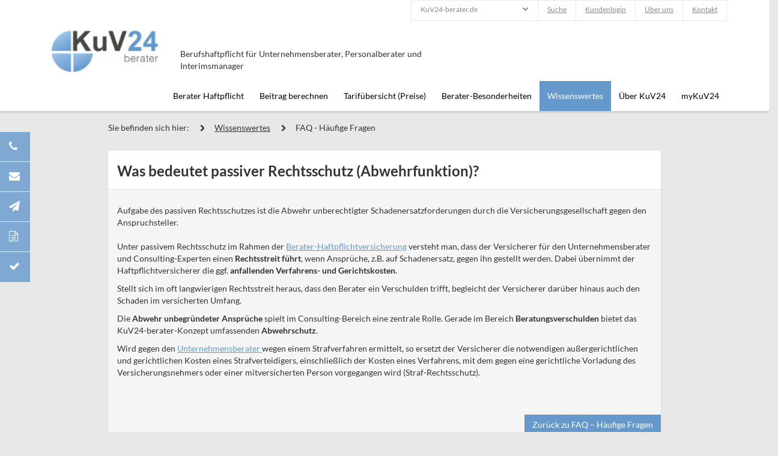

--- FILE ---
content_type: text/html; charset=UTF-8
request_url: https://www.kuv24-berater.de/Beraterhaftpflicht/Berater+und+Consulting-Haftpflichtabsicherung%3F/Passiver+Rechtsschutz/index.html?pageid=3127
body_size: 6424
content:
<!DOCTYPE html>
<html lang="de">
<head>
    <script type="text/javascript" data-cmp-ab="1" src="https://cdn.consentmanager.net/delivery/autoblocking/66e607858617.js" data-cmp-host="b.delivery.consentmanager.net" data-cmp-cdn="cdn.consentmanager.net" data-cmp-codesrc="1"></script>
	<meta charset="utf-8">

	<meta name="viewport" content="user-scalable=no, width=device-width, initial-scale=1, maximum-scale=1">
	<meta http-equiv="X-UA-Compatible" content="IE=edge">
    
	<meta name="keywords" content="passiver, rechtsschutz, rechtsstreit, schadenersatz, verfahrenskosten, gerichtskosten, abwehr"/>
	<meta name="description" content="Der Versicherungsschutz unserer Berater-Haftpflicht beinhaltet auch die Abwehr unbegründeter Ansprüche und die Übernahme der Verfahrens- und Gerichtskosten"/>
	<link rel="canonical" href="https:/www.kuv24-berater.de/Beraterhaftpflicht/Berater+und+Consulting-Haftpflichtabsicherung%3F/Passiver+Rechtsschutz/index.html?pageid=3127">

	<title>Passiver Rechtsschutz - Übernahme der Verfahrens- und Gerichtsskosten</title>
	<link rel="shortcut icon" type="image/x-icon" href="/_downloads/flexi/portal/9_portalfavicon_kuv24_berater.ico">

	

	<link href="/_extensions/bootstrap-datepicker/css/bootstrap-datepicker.min.css" rel="stylesheet" type="text/css"/>
	<link href="/_extensions/awesome-bootstrap-checkbox/bower_components/Font-Awesome/css/font-awesome.css" rel="stylesheet"/>
	<link href="/_extensions/awesome-bootstrap-checkbox/demo/build.css" rel="stylesheet"/>
	<link href="/_extensions/bootstrap-select/dist/css/bootstrap-select.css" rel="stylesheet">
	<link href="/_extensions/kuv24/css/kuv24berater.css" rel="stylesheet" type="text/css"/>

	<script type="text/javascript" src="/_extensions/kuv24/javascript/jquery-1.11.3.min.js"></script>
	<script type="text/javascript" src="/_extensions/kuv24/javascript/bootstrap.js"></script>
	<script type="text/javascript" src="/_extensions/bootstrap-select/dist/js/bootstrap-select.js"></script>
	<script type="text/javascript" src="/_extensions/kuv24/javascript/kuv24.js"></script>

	<!--[if lt IE 9]>
		<link rel="stylesheet" href="/_extensions/kuv24/css/IE8fix.css" type="text/css" />
		<script src="/_extensions/kuv24/javascript/html5shiv.min.js"></script>
		<script src="/_extensions/kuv24/javascript/respond.min.js"></script>
	<![endif]-->
	<!--[if IE 9]>
	<link rel="stylesheet" href="/_extensions/kuv24/css/IE9fix.css" type="text/css" />
	<script src="/_extensions/kuv24/javascript/html5shiv.min.js"></script>
	<script src="/_extensions/kuv24/javascript/respond.min.js"></script>
	<![endif]-->
    
	
</head>

<body>

<div id="top" class="row header">
	<nav class="container navbar navbar-static-top" role="navigation">
		<div class="navbar-header">
			<button type="button" class="navbar-toggle collapsed" data-toggle="collapse"
					data-target="#navbar-main-container">
				<span class="h1">MENÜ</span>
				<span style="display: inline-block;">
					<span class="sr-only">Toggle navigation</span>
					<span class="icon-bar"></span>
					<span class="icon-bar"></span>
					<span class="icon-bar"></span>
				</span>
			</button>
			<div id="navbar-brand" class="logo">
				<a href="/">
					<img src="/_downloads/flexi/portal/9_portallogo_kuv24_berater.jpg" alt="Berufshaftpflicht für Unternehmensberater, Personalberater und Interimsmanager" border="0"/>
				</a>
			</div>
			<div class="slogan">
				Berufshaftpflicht für Unternehmensberater, Personalberater und Interimsmanager
			</div>
			<div class="contact">
				<span class="fa fa-phone" aria-hidden="true"></span>
				<span class="text">
					+49 (731) 27703 - 65
					<span class="subtext">Wir freuen uns auf Ihren Anruf!</span>
				</span>
			</div>
		</div>

		
		<div id="navbar-top" class="hidden-xs .hidden-print">
			<ul class="pull-right">
                
				<li style="padding: 0; margin: 0;">
					<ul id="portalpicker">
						
						<li class="active"><a href="#">KuV24-berater.de</a>
						</li>
						
						<li class=""><a href="https://www.kuv24-media.de">KuV24-media.de</a>
						</li>
						
						<li class=""><a href="KuV24-berufshaftpflicht.de">KuV24-Berufshaftpflicht.de</a>
						</li>
						
						<li class=""><a href="https://www.kuv24.de">KuV24.de</a>
						</li>
						
						<li class=""><a href="https://www.kuv24-manager.de">KuV24-manager.de</a>
						</li>
						
						<li class=""><a href="https://www.kuv24-cyber.de">KuV24-cyber.de</a>
						</li>
						
					</ul>
				</li>
                
				<li class="metanav"><a href="/Suche/index.html?pageid=2679">Suche</a></li>
				<li class="metanav"><a href="/myKuV24+%7C+Beraterhaftpflicht/index.html?pageid=2692">Kundenlogin</a></li>
				<li class="metanav"><a href="/Beraterhaftpflicht/index.html?pageid=2712">Über uns</a></li>
				<li class="metanav"><a href="/Beraterhaftpflicht/Berater-+und+Consulthaftpflicht/index.html?pageid=2686">Kontakt</a></li>
			</ul>
		</div>
		

		<div id="navbar-main-container" class="collapse navbar-collapse">
			<ul class="pull-right">
				
				<li class="navbar-main-menu-link ">
					<a href="#" class="dropdown-toggle" data-toggle="dropdown">
						<i class="fa fa-chevron-right"></i>
						<i class="fa fa-chevron-down"></i>
					</a>
					<a class="btn btn-default btn-mainmenu" href="/Berater+Haftpflicht/index.html?pageid=2731&">Berater Haftpflicht</a>

                    
                    <div class="container navbar-main-menu-submenu">
                        <ul class="navbar-main-menu-submenu-top col-xs-12">
                            
                            <li class=" navbar-main-submenu-link col-lg-3 col-md-4 col-sm-6 col-xs-12">
                                <a href="/Berater+Haftpflicht/Wer+ist+%C3%BCber+die+Beraterhaftpflicht+versichert%3F/index.html?pageid=2735&">
                                    <div class="wrapper">
                                        <div class="title">Wer ist versichert?</div>
                                        <div class="description">Die passende Versicherungslösung für Ihre Tätigkeit</div>
                                    </div>
                                </a>
                            </li>
                            
                            <li class=" navbar-main-submenu-link col-lg-3 col-md-4 col-sm-6 col-xs-12">
                                <a href="/Berater+Haftpflicht/Was+ist+versicherbar%3F/index.html?pageid=3292&">
                                    <div class="wrapper">
                                        <div class="title">Was ist versicherbar?</div>
                                        <div class="description">Bausteine der Berater-Haftpflichtversicherung</div>
                                    </div>
                                </a>
                            </li>
                            
                            <li class=" navbar-main-submenu-link col-lg-3 col-md-4 col-sm-6 col-xs-12">
                                <a href="/Berater+Haftpflicht/Highlights+Beraterhaftpflicht/index.html?pageid=2844&">
                                    <div class="wrapper">
                                        <div class="title">Highlights von KuV24-berater.de</div>
                                        <div class="description">Warum Sie sich für unsere spezielle Beraterhaftpflicht entscheiden sollten!</div>
                                    </div>
                                </a>
                            </li>
                            
                            <li class=" navbar-main-submenu-link col-lg-3 col-md-4 col-sm-6 col-xs-12">
                                <a href="/Berater+Haftpflicht/Warum+KuV24+Berater-Absicherung/index.html?pageid=2732&">
                                    <div class="wrapper">
                                        <div class="title">Warum KuV24 Berater-Absicherung</div>
                                        <div class="description">Warum ist eine spezielle Berater-Haftpflichtversicherung so wichtig für Sie?</div>
                                    </div>
                                </a>
                            </li>
                            
                            <li class=" navbar-main-submenu-link col-lg-3 col-md-4 col-sm-6 col-xs-12">
                                <a href="/Berater+Haftpflicht/Ihr+Versicherer%3A+Hiscox/index.html?pageid=2728&">
                                    <div class="wrapper">
                                        <div class="title">Ihr Versicherer: Hiscox</div>
                                        <div class="description">Außergewöhnlich gut versichert mit dem Spezialversicherer für die Beraterhaftpflicht</div>
                                    </div>
                                </a>
                            </li>
                            
                            <li class=" navbar-main-submenu-link col-lg-3 col-md-4 col-sm-6 col-xs-12">
                                <a href="/Berater+Haftpflicht/Versicherungsbedingungen/index.html?pageid=2796&">
                                    <div class="wrapper">
                                        <div class="title">Versicherungsbedingungen</div>
                                        <div class="description">Alle Berater-Versicherungsbedingungen auf einen Blick - klar & kundenfreundlich</div>
                                    </div>
                                </a>
                            </li>
                            
                            <li class=" navbar-main-submenu-link col-lg-3 col-md-4 col-sm-6 col-xs-12">
                                <a href="/Berater+Haftpflicht/Berater-Haftpflicht-Card/index.html?pageid=2841&">
                                    <div class="wrapper">
                                        <div class="title">Berater-Haftpflicht-Card</div>
                                        <div class="description">Informationen zu Ihrer persönlichen Berater-Haftpflicht-Card</div>
                                    </div>
                                </a>
                            </li>
                            
                            <li class=" navbar-main-submenu-link col-lg-3 col-md-4 col-sm-6 col-xs-12">
                                <a href="/Berater+Haftpflicht/Beraterhaftpflicht/index.html?pageid=2842&">
                                    <div class="wrapper">
                                        <div class="title">Online-Validierung</div>
                                        <div class="description">Das Bestehen einer Berater-Haftpflicht hier überprüfen</div>
                                    </div>
                                </a>
                            </li>
                            
                        </ul>
                        
                        <div class="navbar-main-menu-submenu-bottom hidden-xs col-xs-12">
                            <div class="link col-lg-4 col-md-4 col-sm-4 col-xs-12">
                                <span class="fa fa-check" aria-hidden="true"></span>
                                <a href="/Online-Rechner+-+Beraterhaftpflicht/index.html?pageid=2836&startnew=1">Jetzt Beitrag berechnen</a>
                            </div>
                            <div class="link col-lg-4 col-md-4 col-sm-4 col-xs-6">
                                <span class="fa fa-send" aria-hidden="true"></span>
                                <a href="/Berater-+und+Consulthaftpflicht/index.html?pageid=2686&">Jetzt Kontakt aufnehmen</a>
                            </div>
                            <div class="form col-lg-4 col-md-4 col-sm-4 col-xs-12">
                                <form action="/Suche/index.html?pageid=2679&" method="get" class="form-inline pull-right">
                                    <input name="pageid" type="hidden" id="pageid" value="2679"/>
                                    <input type="text" class="form-control " name="sitesearch_keyword" placeholder="Finden..." />
                                    <button type="submit" class="btn btn-default">
                                        <span class="fa fa-search" aria-hidden="true"></span>
                                    </button>
                                </form>
                            </div>
                        </div>
                        
                    </div>
                    
                </li>
                
				<li class="navbar-main-menu-link ">
					<a href="#" class="dropdown-toggle" data-toggle="dropdown">
						<i class="fa fa-chevron-right"></i>
						<i class="fa fa-chevron-down"></i>
					</a>
					<a class="btn btn-default btn-mainmenu" href="/Online-Rechner+-+Beraterhaftpflicht/index.html?pageid=2836&startnew=1">Beitrag berechnen</a>

                    
                </li>
                
				<li class="navbar-main-menu-link ">
					<a href="#" class="dropdown-toggle" data-toggle="dropdown">
						<i class="fa fa-chevron-right"></i>
						<i class="fa fa-chevron-down"></i>
					</a>
					<a class="btn btn-default btn-mainmenu" href="/Tarif%C3%BCbersicht+%28Preise%29/index.html?pageid=2723&">Tarifübersicht (Preise)</a>

                    
                    <div class="container navbar-main-menu-submenu">
                        <ul class="navbar-main-menu-submenu-top col-xs-12">
                            
                            <li class=" navbar-main-submenu-link col-lg-3 col-md-4 col-sm-6 col-xs-12">
                                <a href="/Online-Rechner+-+Beraterhaftpflicht/index.html?pageid=2836&">
                                    <div class="wrapper">
                                        <div class="title">Beitrag berechnen</div>
                                        <div class="description">Mit welcher Versicherungsprämie muss ich für die Beraterhaftpflicht-Absicherung rechnen? Hier zum Online-Rechner</div>
                                    </div>
                                </a>
                            </li>
                            
                            <li class=" navbar-main-submenu-link col-lg-3 col-md-4 col-sm-6 col-xs-12">
                                <a href="/Tarif%C3%BCbersicht+%28Preise%29/Beginn+Versicherungsschutz/index.html?pageid=2724&">
                                    <div class="wrapper">
                                        <div class="title">Beginn und Beitragszahlung</div>
                                        <div class="description">Sofortiger Versicherungsschutz für Ihre Berater-Haftpflicht</div>
                                    </div>
                                </a>
                            </li>
                            
                            <li class=" navbar-main-submenu-link col-lg-3 col-md-4 col-sm-6 col-xs-12">
                                <a href="/Tarif%C3%BCbersicht+%28Preise%29/Beraterhaftpflicht/index.html?pageid=2726&">
                                    <div class="wrapper">
                                        <div class="title">Kündigungsfristen</div>
                                        <div class="description">Wie sehen die verkürzten Fristen bei Kündigung aus?</div>
                                    </div>
                                </a>
                            </li>
                            
                            <li class=" navbar-main-submenu-link col-lg-3 col-md-4 col-sm-6 col-xs-12">
                                <a href="/Tarif%C3%BCbersicht+%28Preise%29/Versicherungsbedingungen/index.html?pageid=3643&">
                                    <div class="wrapper">
                                        <div class="title">Versicherungsbedingungen</div>
                                        <div class="description">Alle Berater-Versicherungsbedingungen auf einen Blick - klar & kundenfreundlich</div>
                                    </div>
                                </a>
                            </li>
                            
                        </ul>
                        
                        <div class="navbar-main-menu-submenu-bottom hidden-xs col-xs-12">
                            <div class="link col-lg-4 col-md-4 col-sm-4 col-xs-12">
                                <span class="fa fa-check" aria-hidden="true"></span>
                                <a href="/Online-Rechner+-+Beraterhaftpflicht/index.html?pageid=2836&startnew=1">Jetzt Beitrag berechnen</a>
                            </div>
                            <div class="link col-lg-4 col-md-4 col-sm-4 col-xs-6">
                                <span class="fa fa-send" aria-hidden="true"></span>
                                <a href="/Berater-+und+Consulthaftpflicht/index.html?pageid=2686&">Jetzt Kontakt aufnehmen</a>
                            </div>
                            <div class="form col-lg-4 col-md-4 col-sm-4 col-xs-12">
                                <form action="/Suche/index.html?pageid=2679&" method="get" class="form-inline pull-right">
                                    <input name="pageid" type="hidden" id="pageid" value="2679"/>
                                    <input type="text" class="form-control " name="sitesearch_keyword" placeholder="Finden..." />
                                    <button type="submit" class="btn btn-default">
                                        <span class="fa fa-search" aria-hidden="true"></span>
                                    </button>
                                </form>
                            </div>
                        </div>
                        
                    </div>
                    
                </li>
                
				<li class="navbar-main-menu-link ">
					<a href="#" class="dropdown-toggle" data-toggle="dropdown">
						<i class="fa fa-chevron-right"></i>
						<i class="fa fa-chevron-down"></i>
					</a>
					<a class="btn btn-default btn-mainmenu" href="/Beraterhaftpflicht/index.html?pageid=3109&">Berater-Besonderheiten</a>

                    
                    <div class="container navbar-main-menu-submenu">
                        <ul class="navbar-main-menu-submenu-top col-xs-12">
                            
                            <li class=" navbar-main-submenu-link col-lg-3 col-md-4 col-sm-6 col-xs-12">
                                <a href="/Beraterhaftpflicht/Berater-Irrt%C3%BCmer/index.html?pageid=3110&">
                                    <div class="wrapper">
                                        <div class="title">Berater-Irrtümer</div>
                                        <div class="description">Irren ist menschlich - die Beraterhaftpflichtversicherung schützt Sie umfassend</div>
                                    </div>
                                </a>
                            </li>
                            
                            <li class=" navbar-main-submenu-link col-lg-3 col-md-4 col-sm-6 col-xs-12">
                                <a href="/Beraterhaftpflicht/M%26A+-+Due+Diligence/index.html?pageid=3116&">
                                    <div class="wrapper">
                                        <div class="title">Mergers & Acquisitions (M&A)</div>
                                        <div class="description">ohne Aufpreis und ohne besonderen Antrag immer mitversichert</div>
                                    </div>
                                </a>
                            </li>
                            
                            <li class=" navbar-main-submenu-link col-lg-3 col-md-4 col-sm-6 col-xs-12">
                                <a href="/Beraterhaftpflicht/Interim+Manager/index.html?pageid=3113&">
                                    <div class="wrapper">
                                        <div class="title">Interim Manager - Besonderheiten</div>
                                        <div class="description">Sie haben ein erhöhtes Haftungsrisiko in dieser befristeten Funktion. Sinnvoller Schutz mit D&O-Zusatzbaustein</div>
                                    </div>
                                </a>
                            </li>
                            
                            <li class=" navbar-main-submenu-link col-lg-3 col-md-4 col-sm-6 col-xs-12">
                                <a href="/Beraterhaftpflicht/Vertragsmanagement+AGB-Recht/index.html?pageid=3111&">
                                    <div class="wrapper">
                                        <div class="title">Vertragsmanagement AGB-Recht</div>
                                        <div class="description">AGB-Haftungsbeschränkung? Was ist möglich und was nicht?</div>
                                    </div>
                                </a>
                            </li>
                            
                        </ul>
                        
                        <div class="navbar-main-menu-submenu-bottom hidden-xs col-xs-12">
                            <div class="link col-lg-4 col-md-4 col-sm-4 col-xs-12">
                                <span class="fa fa-check" aria-hidden="true"></span>
                                <a href="/Online-Rechner+-+Beraterhaftpflicht/index.html?pageid=2836&startnew=1">Jetzt Beitrag berechnen</a>
                            </div>
                            <div class="link col-lg-4 col-md-4 col-sm-4 col-xs-6">
                                <span class="fa fa-send" aria-hidden="true"></span>
                                <a href="/Berater-+und+Consulthaftpflicht/index.html?pageid=2686&">Jetzt Kontakt aufnehmen</a>
                            </div>
                            <div class="form col-lg-4 col-md-4 col-sm-4 col-xs-12">
                                <form action="/Suche/index.html?pageid=2679&" method="get" class="form-inline pull-right">
                                    <input name="pageid" type="hidden" id="pageid" value="2679"/>
                                    <input type="text" class="form-control " name="sitesearch_keyword" placeholder="Finden..." />
                                    <button type="submit" class="btn btn-default">
                                        <span class="fa fa-search" aria-hidden="true"></span>
                                    </button>
                                </form>
                            </div>
                        </div>
                        
                    </div>
                    
                </li>
                
				<li class="navbar-main-menu-link active">
					<a href="#" class="dropdown-toggle" data-toggle="dropdown">
						<i class="fa fa-chevron-right"></i>
						<i class="fa fa-chevron-down"></i>
					</a>
					<a class="btn btn-default btn-mainmenu" href="/Beraterhaftpflicht/index.html?pageid=3108&">Wissenswertes</a>

                    
                    <div class="container navbar-main-menu-submenu">
                        <ul class="navbar-main-menu-submenu-top col-xs-12">
                            
                            <li class=" navbar-main-submenu-link col-lg-3 col-md-4 col-sm-6 col-xs-12">
                                <a href="/Beraterhaftpflicht/Passiert+mir+eh+nicht+-+oder+doch%3F/index.html?pageid=2740&">
                                    <div class="wrapper">
                                        <div class="title">Schadenfälle</div>
                                        <div class="description">Typische Schadensfälle aus der Berater- und Consulting-Praxis</div>
                                    </div>
                                </a>
                            </li>
                            
                            <li class=" navbar-main-submenu-link col-lg-3 col-md-4 col-sm-6 col-xs-12">
                                <a href="/Beraterhaftpflicht/Berater+und+Consulting-Haftpflichtabsicherung%3F/index.html?pageid=3119&">
                                    <div class="wrapper">
                                        <div class="title">FAQ - Häufige Fragen</div>
                                        <div class="description">Hier finden Sie die Antworten auf viele Ihrer Fragen zur Berater und Consulting-Haftpflicht</div>
                                    </div>
                                </a>
                            </li>
                            
                            <li class=" navbar-main-submenu-link col-lg-3 col-md-4 col-sm-6 col-xs-12">
                                <a href="/Beraterhaftpflicht/Glossar/index.html?pageid=2801&">
                                    <div class="wrapper">
                                        <div class="title">Glossar</div>
                                        <div class="description">Erklärungsbedürftige Fachbegriffe ganz einfach zusammengefasst</div>
                                    </div>
                                </a>
                            </li>
                            
                        </ul>
                        
                        <div class="navbar-main-menu-submenu-bottom hidden-xs col-xs-12">
                            <div class="link col-lg-4 col-md-4 col-sm-4 col-xs-12">
                                <span class="fa fa-check" aria-hidden="true"></span>
                                <a href="/Online-Rechner+-+Beraterhaftpflicht/index.html?pageid=2836&startnew=1">Jetzt Beitrag berechnen</a>
                            </div>
                            <div class="link col-lg-4 col-md-4 col-sm-4 col-xs-6">
                                <span class="fa fa-send" aria-hidden="true"></span>
                                <a href="/Berater-+und+Consulthaftpflicht/index.html?pageid=2686&">Jetzt Kontakt aufnehmen</a>
                            </div>
                            <div class="form col-lg-4 col-md-4 col-sm-4 col-xs-12">
                                <form action="/Suche/index.html?pageid=2679&" method="get" class="form-inline pull-right">
                                    <input name="pageid" type="hidden" id="pageid" value="2679"/>
                                    <input type="text" class="form-control " name="sitesearch_keyword" placeholder="Finden..." />
                                    <button type="submit" class="btn btn-default">
                                        <span class="fa fa-search" aria-hidden="true"></span>
                                    </button>
                                </form>
                            </div>
                        </div>
                        
                    </div>
                    
                </li>
                
				<li class="navbar-main-menu-link ">
					<a href="#" class="dropdown-toggle" data-toggle="dropdown">
						<i class="fa fa-chevron-right"></i>
						<i class="fa fa-chevron-down"></i>
					</a>
					<a class="btn btn-default btn-mainmenu" href="/Beraterhaftpflicht/index.html?pageid=2712&">Über KuV24</a>

                    
                    <div class="container navbar-main-menu-submenu">
                        <ul class="navbar-main-menu-submenu-top col-xs-12">
                            
                            <li class=" navbar-main-submenu-link col-lg-3 col-md-4 col-sm-6 col-xs-12">
                                <a href="/Beraterhaftpflicht/Team+-+Berufshaftpflicht/index.html?pageid=2713&">
                                    <div class="wrapper">
                                        <div class="title">Unser Team</div>
                                        <div class="description">Gerne stellen wir uns Ihnen vor und helfen bei allen Fragen zur Berater-Haftpflicht</div>
                                    </div>
                                </a>
                            </li>
                            
                            <li class=" navbar-main-submenu-link col-lg-3 col-md-4 col-sm-6 col-xs-12">
                                <a href="/Beraterhaftpflicht/Berater-+und+Consulthaftpflicht/index.html?pageid=2686&">
                                    <div class="wrapper">
                                        <div class="title">Kontaktformular</div>
                                        <div class="description">Haben Sie Fragen, Anregungen oder Kritik? Nehmen Sie Kontakt mit uns auf, wir sind gern für Sie da!</div>
                                    </div>
                                </a>
                            </li>
                            
                            <li class=" navbar-main-submenu-link col-lg-3 col-md-4 col-sm-6 col-xs-12">
                                <a href="/Beraterhaftpflicht/R%C3%BCckruf-Service/index.html?pageid=2688&">
                                    <div class="wrapper">
                                        <div class="title">Rückruf-Service</div>
                                        <div class="description">Telefonisch lassen sich Ihre Fragen oft am Besten klären. Wir rufen Sie gerne zur für Sie günstigen Zeit an!</div>
                                    </div>
                                </a>
                            </li>
                            
                            <li class=" navbar-main-submenu-link col-lg-3 col-md-4 col-sm-6 col-xs-12">
                                <a href="/Beraterhaftpflicht/Impressum+von+KuV24-berater/index.html?pageid=2721&">
                                    <div class="wrapper">
                                        <div class="title">Impressum</div>
                                        <div class="description">Das Impressum von KuV24-berater - die rechtlich relevanten Informationen</div>
                                    </div>
                                </a>
                            </li>
                            
                            <li class=" navbar-main-submenu-link col-lg-3 col-md-4 col-sm-6 col-xs-12">
                                <a href="/Beraterhaftpflicht/Sitemap/index.html?pageid=2722&">
                                    <div class="wrapper">
                                        <div class="title">Sitemap</div>
                                        <div class="description">Strukturierte Übersicht unserer Inhalte zur Berater- und Consulthaftpflicht</div>
                                    </div>
                                </a>
                            </li>
                            
                        </ul>
                        
                        <div class="navbar-main-menu-submenu-bottom hidden-xs col-xs-12">
                            <div class="link col-lg-4 col-md-4 col-sm-4 col-xs-12">
                                <span class="fa fa-check" aria-hidden="true"></span>
                                <a href="/Online-Rechner+-+Beraterhaftpflicht/index.html?pageid=2836&startnew=1">Jetzt Beitrag berechnen</a>
                            </div>
                            <div class="link col-lg-4 col-md-4 col-sm-4 col-xs-6">
                                <span class="fa fa-send" aria-hidden="true"></span>
                                <a href="/Berater-+und+Consulthaftpflicht/index.html?pageid=2686&">Jetzt Kontakt aufnehmen</a>
                            </div>
                            <div class="form col-lg-4 col-md-4 col-sm-4 col-xs-12">
                                <form action="/Suche/index.html?pageid=2679&" method="get" class="form-inline pull-right">
                                    <input name="pageid" type="hidden" id="pageid" value="2679"/>
                                    <input type="text" class="form-control " name="sitesearch_keyword" placeholder="Finden..." />
                                    <button type="submit" class="btn btn-default">
                                        <span class="fa fa-search" aria-hidden="true"></span>
                                    </button>
                                </form>
                            </div>
                        </div>
                        
                    </div>
                    
                </li>
                
				<li class="navbar-main-menu-link ">
					<a href="#" class="dropdown-toggle" data-toggle="dropdown">
						<i class="fa fa-chevron-right"></i>
						<i class="fa fa-chevron-down"></i>
					</a>
					<a class="btn btn-default btn-mainmenu" href="/myKuV24+%7C+Beraterhaftpflicht/index.html?pageid=2692&">myKuV24</a>

                    
                    <div class="container navbar-main-menu-submenu">
                        <ul class="navbar-main-menu-submenu-top col-xs-12">
                            
                            <li class=" navbar-main-submenu-link col-lg-3 col-md-4 col-sm-6 col-xs-12">
                                <a href="/myKuV24+%7C+Beraterhaftpflicht/myKuV24-Login/index.html?pageid=3106&">
                                    <div class="wrapper">
                                        <div class="title">myKuV24-Login</div>
                                        <div class="description">Zu Ihrem persönlichen myKuV24-Account</div>
                                    </div>
                                </a>
                            </li>
                            
                            <li class=" navbar-main-submenu-link col-lg-3 col-md-4 col-sm-6 col-xs-12">
                                <a href="/myKuV24+%7C+Beraterhaftpflicht/Passwort+vergessen%3F/index.html?pageid=2709&">
                                    <div class="wrapper">
                                        <div class="title">Neues Passwort anfordern</div>
                                        <div class="description">Fordern Sie hier Ihr neues Passwort an</div>
                                    </div>
                                </a>
                            </li>
                            
                            <li class=" navbar-main-submenu-link col-lg-3 col-md-4 col-sm-6 col-xs-12">
                                <a href="/myKuV24+%7C+Beraterhaftpflicht/Sicherheit+bei+myKuV24/index.html?pageid=2706&">
                                    <div class="wrapper">
                                        <div class="title">Sicherheit bei myKuV24</div>
                                        <div class="description">Unsere Sicherheitshinweise für den Umgang mit Ihren Zugangsdaten</div>
                                    </div>
                                </a>
                            </li>
                            
                        </ul>
                        
                        <div class="navbar-main-menu-submenu-bottom hidden-xs col-xs-12">
                            <div class="link col-lg-4 col-md-4 col-sm-4 col-xs-12">
                                <span class="fa fa-check" aria-hidden="true"></span>
                                <a href="/Online-Rechner+-+Beraterhaftpflicht/index.html?pageid=2836&startnew=1">Jetzt Beitrag berechnen</a>
                            </div>
                            <div class="link col-lg-4 col-md-4 col-sm-4 col-xs-6">
                                <span class="fa fa-send" aria-hidden="true"></span>
                                <a href="/Berater-+und+Consulthaftpflicht/index.html?pageid=2686&">Jetzt Kontakt aufnehmen</a>
                            </div>
                            <div class="form col-lg-4 col-md-4 col-sm-4 col-xs-12">
                                <form action="/Suche/index.html?pageid=2679&" method="get" class="form-inline pull-right">
                                    <input name="pageid" type="hidden" id="pageid" value="2679"/>
                                    <input type="text" class="form-control " name="sitesearch_keyword" placeholder="Finden..." />
                                    <button type="submit" class="btn btn-default">
                                        <span class="fa fa-search" aria-hidden="true"></span>
                                    </button>
                                </form>
                            </div>
                        </div>
                        
                    </div>
                    
                </li>
                
            </ul>
        </div>
    </nav>
</div>


<div class="contactbox hidden-xs hidden-sm hidden-print" data-spy="affix">
	<ul>
		<li>
			<span class="fa fa-phone" aria-hidden="true"></span>
			<span class="text">
				+49 (731) 27703 - 65
				<span class="subtext">Wir freuen uns auf Ihren Anruf!</span>
			</span>
		</li>
		<li>
			<span class="fa fa-envelope" aria-hidden="true"></span>
			<span class="text">
				<a href="mailto:service@kuv24-berater.de">Email senden</a>
			</span>
		</li>
		<li>
			<span class="fa fa-paper-plane" aria-hidden="true"></span>
			<span class="text">
				<a href="/Beraterhaftpflicht/Berater-+und+Consulthaftpflicht/index.html?pageid=2686">Kontaktformular</a>
			</span>
		</li>
		<li>
			<span class="fa fa-file-text-o" aria-hidden="true"></span>
			<span class="text">
				<a href="/Beraterhaftpflicht/R%C3%BCckruf-Service/index.html?pageid=2688">Rückruf anfordern</a>
			</span>
		</li>
		<li>
			<span class="fa fa-check" aria-hidden="true"></span>
			<span class="text">
				<a href="/Online-Rechner+-+Beraterhaftpflicht/index.html?pageid=2836">Jetzt Beitrag berechnen</a>
			</span>
		</li>
	</ul>
</div>


<div class="back-to-top contactbox hidden-xs hidden-sm hidden-print" data-offset-top="60" data-spy="affix">
    <ul>
        <li>
            <span class="fa fa-arrow-up" aria-hidden="true"></span>
            <span class="text">
				<a href="#top">Zum Seitenanfang</a>
			</span>
        </li>
    </ul>
</div>

<div class="row content">
	<div class="container">
		<div class="col-lg-10 col-lg-offset-1">
			<ol class="breadcrumb hidden-xs">
				<li>Sie befinden sich hier:</li>
				
				<li><a href="/Beraterhaftpflicht/index.html?pageid=3108">Wissenswertes</a></li>
				
				<li><a href="/Beraterhaftpflicht/Berater+und+Consulting-Haftpflichtabsicherung%3F/index.html?pageid=3119">FAQ - Häufige Fragen</a></li>
				
			</ol>

			
			<div class="row visible-xs visible-sm contactbox-slim bg-portal-color">
				<div class="col-xs-4 no-padding">
					<span class="fa fa-paper-plane" aria-hidden="true"></span>
					<span class="text">
						<a href="/Beraterhaftpflicht/Berater-+und+Consulthaftpflicht/index.html?pageid=2686">Kontaktformular</a>
					</span>
				</div>
				<div class="col-xs-4 no-padding">
					<span class="fa fa-file-text-o" aria-hidden="true"></span>
					<span class="text">
						<a href="/Beraterhaftpflicht/R%C3%BCckruf-Service/index.html?pageid=2688">Rückruf anfordern</a>
					</span>
				</div>
				<div class="col-xs-4 no-padding">
					<span class="fa fa-check" aria-hidden="true"></span>
					<span class="text">
						<a href="/Online-Rechner+-+Beraterhaftpflicht/index.html?pageid=2836">Jetzt Beitrag berechnen</a>
					</span>
				</div>
			</div>
			

			
			<!-- BEGIN Contentblock einspaltig -->
<div class="content-block">
    <div class="text-header">
        <H1>Was bedeutet passiver Rechtsschutz (Abwehrfunktion)?</H1>
    </div>
    <div class="paragraph">
        
<p>Aufgabe des passiven Rechtsschutzes ist die Abwehr unberechtigter Schadenersatzforderungen durch die Versicherungsgesellschaft gegen den Anspruchsteller.</p>
<div id="CONTENT">
<div id="CONTENTMAIN" class="content">
<p>Unter passivem Rechtsschutz im Rahmen der <a title="Info zur Berater- und Consultversicherung" href="/Berater+Haftpflicht/index.html?pageid=2731">Berater-Haftpflichtversicherung</a> versteht man, dass der Versicherer f&uuml;r den Unternehmensberater und Consulting-Experten einen&nbsp;<strong>Rechtsstreit f&uuml;hrt</strong>, wenn Anspr&uuml;che, z.B. auf Schadenersatz, gegen ihn gestellt werden. Dabei &uuml;bernimmt der Haftpflichtversicherer die ggf.&nbsp;<strong>anfallenden Verfahrens- und Gerichtskosten</strong>.</p>
<p>Stellt sich im oft langwierigen Rechtsstreit heraus, dass den Berater ein Verschulden trifft, begleicht der Versicherer dar&uuml;ber hinaus auch den Schaden im versicherten Umfang.</p>
<p>Die&nbsp;<strong>Abwehr unbegr&uuml;ndeter Anspr&uuml;che</strong>&nbsp;spielt im Consulting-Bereich eine zentrale Rolle. Gerade im Bereich&nbsp;<strong>Beratungsverschulden</strong>&nbsp;bietet das KuV24-berater-Konzept umfassenden&nbsp;<strong>Abwehrschutz</strong>.</p>
<p>Wird gegen den <a title="Consulting- und Berater-Berufsbilder " href="/Berater+Haftpflicht/Wer+ist+versichert%3F/index.html?pageid=2735">Unternehmensberater </a>wegen einem Strafverfahren ermittelt, so ersetzt der Versicherer die notwendigen au&szlig;ergerichtlichen und gerichtlichen Kosten eines Strafverteidigers, einschlie&szlig;lich der Kosten eines Verfahrens, mit dem gegen eine gerichtliche Vorladung des Versicherungsnehmers oder einer mitversicherten Person vorgegangen wird (Straf-Rechtsschutz).</p>
</div>
</div>
        
        <a href="/Beraterhaftpflicht/Berater+und+Consulting-Haftpflichtabsicherung%3F/index.html?pageid=3119" target="_self" class="btn btn-default pull-right" title="Zurück zu FAQ – Häufige Fragen">Zurück zu FAQ – Häufige Fragen</a>
        <br /><br />
        
    </div>
</div>
<!-- END Contentblock einspaltig -->

			
		</div>
	</div>
</div>

<footer class="footer">
	<div class="container">
		
		<div class="row">
			
			<div class="col-lg-2 col-md-3 col-sm-3 col-xs-6">
				<h3>Berater Haftpflicht</h3>
				<ul class="sitemapmenu_block">
					
					<li><a href="/Berater+Haftpflicht/Wer+ist+%C3%BCber+die+Beraterhaftpflicht+versichert%3F/index.html?pageid=2735&">Wer ist versichert?</a></li>
					
					<li><a href="/Berater+Haftpflicht/Was+ist+versicherbar%3F/index.html?pageid=3292&">Was ist versicherbar?</a></li>
					
					<li><a href="/Berater+Haftpflicht/Highlights+Beraterhaftpflicht/index.html?pageid=2844&">Highlights von KuV24-berater.de</a></li>
					
					<li><a href="/Berater+Haftpflicht/Warum+KuV24+Berater-Absicherung/index.html?pageid=2732&">Warum KuV24 Berater-Absicherung</a></li>
					
					<li><a href="/Berater+Haftpflicht/Ihr+Versicherer%3A+Hiscox/index.html?pageid=2728&">Ihr Versicherer: Hiscox</a></li>
					
					<li><a href="/Berater+Haftpflicht/Versicherungsbedingungen/index.html?pageid=2796&">Versicherungsbedingungen</a></li>
					
					<li><a href="/Berater+Haftpflicht/Berater-Haftpflicht-Card/index.html?pageid=2841&">Berater-Haftpflicht-Card</a></li>
					
				</ul>
			</div>
			
			<div class="col-lg-2 col-md-3 col-sm-3 col-xs-6">
				<h3>Tarifübersicht (Preise)</h3>
				<ul class="sitemapmenu_block">
					
					<li><a href="/Online-Rechner+-+Beraterhaftpflicht/index.html?pageid=2836&">Beitrag berechnen</a></li>
					
					<li><a href="/Tarif%C3%BCbersicht+%28Preise%29/Beginn+Versicherungsschutz/index.html?pageid=2724&">Beginn und Beitragszahlung</a></li>
					
					<li><a href="/Tarif%C3%BCbersicht+%28Preise%29/Beraterhaftpflicht/index.html?pageid=2726&">Kündigungsfristen</a></li>
					
					<li><a href="/Tarif%C3%BCbersicht+%28Preise%29/Versicherungsbedingungen/index.html?pageid=3643&">Versicherungsbedingungen</a></li>
					
				</ul>
			</div>
			
			<div class="col-lg-2 col-md-3 col-sm-3 col-xs-6">
				<h3>Berater-Besonderheiten</h3>
				<ul class="sitemapmenu_block">
					
					<li><a href="/Beraterhaftpflicht/Berater-Irrt%C3%BCmer/index.html?pageid=3110&">Berater-Irrtümer</a></li>
					
					<li><a href="/Beraterhaftpflicht/M%26A+-+Due+Diligence/index.html?pageid=3116&">Mergers & Acquisitions (M&A)</a></li>
					
					<li><a href="/Beraterhaftpflicht/Interim+Manager/index.html?pageid=3113&">Interim Manager - Besonderheiten</a></li>
					
					<li><a href="/Beraterhaftpflicht/Vertragsmanagement+AGB-Recht/index.html?pageid=3111&">Vertragsmanagement AGB-Recht</a></li>
					
				</ul>
			</div>
			
			<div class="col-lg-2 col-md-3 col-sm-3 col-xs-6">
				<h3>Wissenswertes</h3>
				<ul class="sitemapmenu_block">
					
					<li><a href="/Beraterhaftpflicht/Passiert+mir+eh+nicht+-+oder+doch%3F/index.html?pageid=2740&">Schadenfälle</a></li>
					
					<li><a href="/Beraterhaftpflicht/Berater+und+Consulting-Haftpflichtabsicherung%3F/index.html?pageid=3119&">FAQ - Häufige Fragen</a></li>
					
					<li><a href="/Beraterhaftpflicht/Glossar/index.html?pageid=2801&">Glossar</a></li>
					
				</ul>
			</div>
			
			<div class="col-lg-2 col-md-3 col-sm-3 col-xs-6">
				<h3>Über KuV24</h3>
				<ul class="sitemapmenu_block">
					
					<li><a href="/Beraterhaftpflicht/Team+-+Berufshaftpflicht/index.html?pageid=2713&">Unser Team</a></li>
					
					<li><a href="/Beraterhaftpflicht/Berater-+und+Consulthaftpflicht/index.html?pageid=2686&">Kontaktformular</a></li>
					
					<li><a href="/Beraterhaftpflicht/R%C3%BCckruf-Service/index.html?pageid=2688&">Rückruf-Service</a></li>
					
					<li><a href="/Beraterhaftpflicht/Impressum+von+KuV24-berater/index.html?pageid=2721&">Impressum</a></li>
					
				</ul>
			</div>
			
			<div class="col-lg-2 col-md-3 col-sm-3 col-xs-6">
				<h3>myKuV24</h3>
				<ul class="sitemapmenu_block">
					
					<li><a href="/myKuV24+%7C+Beraterhaftpflicht/myKuV24-Login/index.html?pageid=3106&">myKuV24-Login</a></li>
					
					<li><a href="/myKuV24+%7C+Beraterhaftpflicht/Passwort+vergessen%3F/index.html?pageid=2709&">Neues Passwort anfordern</a></li>
					
				</ul>
			</div>
			
			<div class="col-lg-2 col-md-3 col-sm-3 col-xs-6">
				<h3>Rechtliches</h3>
				<ul class="sitemapmenu_block">
					
					<li><a href="/Rechtliches/Datenschutzrichtlinien/index.html?pageid=3638&">Datenschutzrichtlinien</a></li>
					
					<li><a href="/Rechtliches/Nutzungsbestimmungen/index.html?pageid=2683&">Nutzungsbestimmungen</a></li>
					
					<li><a href="/Rechtliches/Widerrufsbelehrung/index.html?pageid=2681&">Widerrufsbelehrung</a></li>
					
				</ul>
			</div>
			
		</div>
        <div class="row"">
            <hr/>
        </div>
		
		<div>
			<ul class="social pull-left">
				<li>
					<a onclick="javascript:window.open(this.href,'', 'menubar=no,toolbar=no,resizable=yes,scrollbars=yes,height=600,width=600');return false;" href="http://www.facebook.com/sharer.php?u=http://kuv24-datenrisiken.de/">
						<img src="/_images/facebook-100.png" alt="Facebook" width="30" height="30" border="0"/>
					</a>
				</li>
				<li>
					<a onclick="javascript:window.open(this.href,'', 'menubar=no,toolbar=no,resizable=yes,scrollbars=yes,height=600,width=600');return false;" href="https://twitter.com/share?url=http%3A%2F%2Fkuv24-datenrisiken.de&text=Die%20Versicherungsexperten%20für%20Ihre%20Cyber-Risiken">
						<img src="/_images/twitter-100.png" alt="Facebook" width="30" height="30" border="0"/>
					</a>
				</li>
			</ul>

			<ul class="links pull-right">
				
				<li><a href="/Online-Rechner+-+Beraterhaftpflicht/index.html?pageid=2836&">Beitrag berechnen</a></li>
				
				<li><a href="/Rechtliches/Datenschutzrichtlinien/index.html?pageid=3638&">Datenschutzrichtlinien</a></li>
				
				<li><a href="/Beraterhaftpflicht/Impressum+von+KuV24-berater/index.html?pageid=2721&">Impressum</a></li>
				
				<li><a href="/Rechtliches/Nutzungsbestimmungen/index.html?pageid=2683&">Nutzungsbestimmungen</a></li>
				
				<li><a href="/Rechtliches/Widerrufsbelehrung/index.html?pageid=2681&">Widerrufsbelehrung</a></li>
				
			</ul>
		</div>
        <div class="row"">
            <div class="col-xs-12">
                © 2004 - 2026 KuV24 GmbH - Alle Inhalte dieser Website unterliegen unserem Copyright.
                <br /><br />
            </div>
        </div>
	</div>
</footer>

</body>
</html>


--- FILE ---
content_type: application/javascript
request_url: https://www.kuv24-berater.de/_extensions/kuv24/javascript/kuv24.js
body_size: 295
content:
$(function() {
	function toggleNavbarMethod() {
		if ($(window).width() > 768) {
			$('.navbar .dropdown').on('mouseover', function() {
				$('.dropdown-toggle', this).trigger('click');
			}).on('mouseout', function() {
				$('.dropdown-toggle', this).trigger('click').blur();
			});
		}
		else {
			$('.navbar .dropdown').off('mouseover').off('mouseout');
		}
	}

	toggleNavbarMethod();
	$(window).resize(toggleNavbarMethod);

	$('.selectpicker').selectpicker({
		noneSelectedText: "Bitte wählen Sie"
	});

	$('select.form-control').selectpicker({
		noneSelectedText: "Bitte wählen Sie"
	});

	$('[data-toggle="popover"]').popover();
});